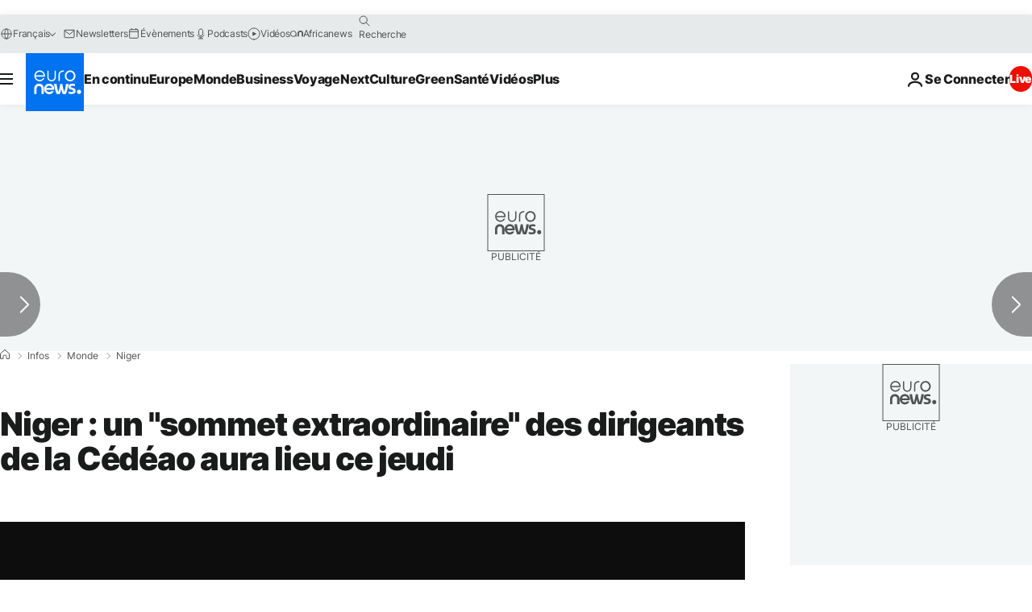

--- FILE ---
content_type: application/xml
request_url: https://dmxleo.dailymotion.com/cdn/manifest/video/x8n1yf9.m3u8?af=2%2C7%2C8%2C9&vv=1%2C2%2C3%2C4%2C5%2C6%2C7%2C8%2C11%2C12%2C13%2C14&mm=video%2Fmp4%2Cvideo%2Fwebm%2Caudio%2Fmp4%2Caudio%2Fmpeg%2Caudio%2Faac%2Caudio%2Fmpeg3%2Caudio%2Fmp3%2Caudio%2Fvnd.wave%2Caudio%2Fwav%2Caudio%2Fwave%2Caudio%2Fogg%2Caudio%2Fvorbis%2Cimage%2Fjpeg%2Cimage%2Fpng%2Cimage%2Fwebp%2Cimage%2Fsvg%2Bxml&cse=1jffa5ed9a8faa681dc&rts=967164&rhv=1&cen=prod&cpi=xe2cka&cpt=player&rla=en&cpr=x9oog&eb=https%3A%2F%2Ffr.euronews.com%2F2023%2F08%2F07%2Fniger-lultimatum-de-la-cedeao-est-arrive-a-terme-lespace-aerien-du-pays-a-ete-ferme&ps=924x520&td=fr.euronews.com&reader_gdpr_flag=0&reader_gdpr_consent=&gdpr_binary_consent=opt-out&gdpr_comes_from_infopack=0&reader_us_privacy=1---&vl=-1&ciid=1jffa5ed9a8faa681dc_VMAP_0_0&cidx=0&sidx=0&vidIdx=0&omp=Dailymotion%2F1.0&omn=0&imal=1&uid_dm=9ecebe29-8c6d-bb1a-b84c-343557f28efe&ccPremium=false&ccCustomParams=6458%252Ffr_euronews_new%252Fnews%252Fnews%252Fworld%2Flng%253Dfr%2526page%253Darticle%2526video%253Dtrue%2526isBreakingNews%253Dfalse%2526vertical%253Dnews%2526nws_id%253D2340188%2526nwsctr_id%253D7805550%2526article_type%253Dnormal%2526program%253Dworld%2526video_duration%253D45000%2526technical_tags%253Dvideo-auto-play%2526source%253Deuronews%2526themes%253Dnews%2526tags%253Dniger%25252Cafrique%25252Ccedeao%25252Ccoup-d-etat%2526player_type%253Ddailymotion&3pcb=0&rap=1&apo=monetization&pos=1&pbm=2
body_size: 3751
content:
<?xml version="1.0" encoding="UTF-8"?><vmap:VMAP xmlns:vmap="http://www.iab.net/videosuite/vmap" version="1.0"><vmap:AdBreak breakType="linear" breakId="preroll1" timeOffset="start"><vmap:AdSource id="preroll1"><vmap:VASTAdData><VAST version="3.0"><Ad><InLine><AdSystem>Leo</AdSystem><AdTitle>noad</AdTitle><Extensions><Extension type="dailymotion" source="dailymotion">{"noAd":{"reasonId":1106,"reason":"viewing context|bot-detected"},"inventoryId":"0e0b40a8-898b-48e1-9097-220a98b6b088"}</Extension></Extensions></InLine></Ad></VAST></vmap:VASTAdData></vmap:AdSource><vmap:Extensions><vmap:Extension type="dailymotion" source="dailymotion"><![CDATA[{"timeout":15000}]]></vmap:Extension></vmap:Extensions></vmap:AdBreak><vmap:AdBreak breakType="linear" breakId="preroll2" timeOffset="start"><vmap:AdSource id="preroll2"><vmap:AdTagURI templateType="vast3">https://dmxleo.dailymotion.com/cdn/manifest/video/x8n1yf9.m3u8?auth=[base64]&amp;vv=1%2C2%2C3%2C4%2C5%2C6%2C7%2C8%2C11%2C12%2C13%2C14&amp;sec=1&amp;rts=967164&amp;rla=en&amp;reader.player=dailymotion&amp;plt=1&amp;cen=prod&amp;3pcb=0&amp;rhv=1&amp;reader_us_privacy=1---&amp;eb=https%3A%2F%2Ffr.euronews.com%2F2023%2F08%2F07%2Fniger-lultimatum-de-la-cedeao-est-arrive-a-terme-lespace-aerien-du-pays-a-ete-ferme&amp;dmngv=1.0&amp;dmng=Dailymotion&amp;cpt=player&amp;cpr=x9oog&amp;cpi=xe2cka&amp;battr=9%2C10%2C11%2C12%2C13%2C14%2C17&amp;apo=monetization&amp;pbm=2&amp;mm=video%2Fmp4%2Cvideo%2Fwebm%2Caudio%2Fmp4%2Caudio%2Fmpeg%2Caudio%2Faac%2Caudio%2Fmpeg3%2Caudio%2Fmp3%2Caudio%2Fvnd.wave%2Caudio%2Fwav%2Caudio%2Fwave%2Caudio%2Fogg%2Caudio%2Fvorbis%2Cimage%2Fjpeg%2Cimage%2Fpng%2Cimage%2Fwebp%2Cimage%2Fsvg%2Bxml&amp;lnrt=1&amp;dlvr=1%2C2&amp;cse=1jffa5ed9a8faa681dc&amp;cbrs=1&amp;r=v</vmap:AdTagURI></vmap:AdSource><vmap:Extensions><vmap:Extension type="dailymotion" source="dailymotion"><![CDATA[{"timeout":15000}]]></vmap:Extension></vmap:Extensions></vmap:AdBreak><vmap:Extensions><vmap:Extension type="dailymotion" source="dmx"><![CDATA[{"asid":1009779}]]></vmap:Extension></vmap:Extensions></vmap:VMAP>